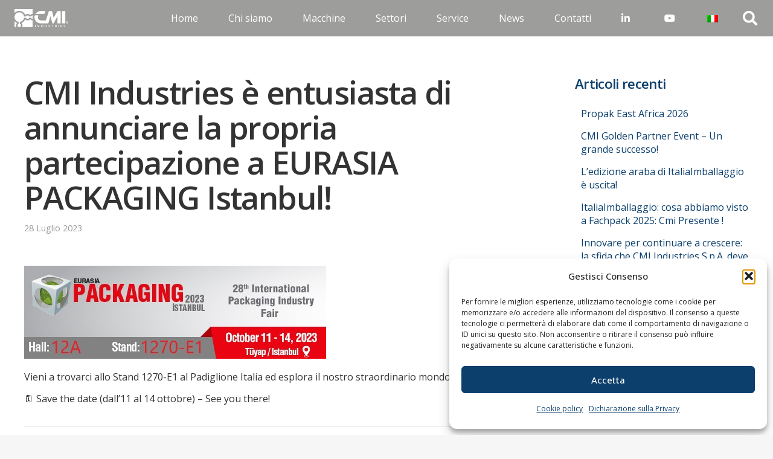

--- FILE ---
content_type: text/html; charset=utf-8
request_url: https://www.google.com/recaptcha/api2/anchor?ar=1&k=6LcWB3EpAAAAALuQ9TYRKpTUFOhuldtM9xt6306F&co=aHR0cHM6Ly93d3cuY21paW5kdXN0cmllcy5pdDo0NDM.&hl=en&v=PoyoqOPhxBO7pBk68S4YbpHZ&size=invisible&anchor-ms=20000&execute-ms=30000&cb=nmfd5l7lhi49
body_size: 48875
content:
<!DOCTYPE HTML><html dir="ltr" lang="en"><head><meta http-equiv="Content-Type" content="text/html; charset=UTF-8">
<meta http-equiv="X-UA-Compatible" content="IE=edge">
<title>reCAPTCHA</title>
<style type="text/css">
/* cyrillic-ext */
@font-face {
  font-family: 'Roboto';
  font-style: normal;
  font-weight: 400;
  font-stretch: 100%;
  src: url(//fonts.gstatic.com/s/roboto/v48/KFO7CnqEu92Fr1ME7kSn66aGLdTylUAMa3GUBHMdazTgWw.woff2) format('woff2');
  unicode-range: U+0460-052F, U+1C80-1C8A, U+20B4, U+2DE0-2DFF, U+A640-A69F, U+FE2E-FE2F;
}
/* cyrillic */
@font-face {
  font-family: 'Roboto';
  font-style: normal;
  font-weight: 400;
  font-stretch: 100%;
  src: url(//fonts.gstatic.com/s/roboto/v48/KFO7CnqEu92Fr1ME7kSn66aGLdTylUAMa3iUBHMdazTgWw.woff2) format('woff2');
  unicode-range: U+0301, U+0400-045F, U+0490-0491, U+04B0-04B1, U+2116;
}
/* greek-ext */
@font-face {
  font-family: 'Roboto';
  font-style: normal;
  font-weight: 400;
  font-stretch: 100%;
  src: url(//fonts.gstatic.com/s/roboto/v48/KFO7CnqEu92Fr1ME7kSn66aGLdTylUAMa3CUBHMdazTgWw.woff2) format('woff2');
  unicode-range: U+1F00-1FFF;
}
/* greek */
@font-face {
  font-family: 'Roboto';
  font-style: normal;
  font-weight: 400;
  font-stretch: 100%;
  src: url(//fonts.gstatic.com/s/roboto/v48/KFO7CnqEu92Fr1ME7kSn66aGLdTylUAMa3-UBHMdazTgWw.woff2) format('woff2');
  unicode-range: U+0370-0377, U+037A-037F, U+0384-038A, U+038C, U+038E-03A1, U+03A3-03FF;
}
/* math */
@font-face {
  font-family: 'Roboto';
  font-style: normal;
  font-weight: 400;
  font-stretch: 100%;
  src: url(//fonts.gstatic.com/s/roboto/v48/KFO7CnqEu92Fr1ME7kSn66aGLdTylUAMawCUBHMdazTgWw.woff2) format('woff2');
  unicode-range: U+0302-0303, U+0305, U+0307-0308, U+0310, U+0312, U+0315, U+031A, U+0326-0327, U+032C, U+032F-0330, U+0332-0333, U+0338, U+033A, U+0346, U+034D, U+0391-03A1, U+03A3-03A9, U+03B1-03C9, U+03D1, U+03D5-03D6, U+03F0-03F1, U+03F4-03F5, U+2016-2017, U+2034-2038, U+203C, U+2040, U+2043, U+2047, U+2050, U+2057, U+205F, U+2070-2071, U+2074-208E, U+2090-209C, U+20D0-20DC, U+20E1, U+20E5-20EF, U+2100-2112, U+2114-2115, U+2117-2121, U+2123-214F, U+2190, U+2192, U+2194-21AE, U+21B0-21E5, U+21F1-21F2, U+21F4-2211, U+2213-2214, U+2216-22FF, U+2308-230B, U+2310, U+2319, U+231C-2321, U+2336-237A, U+237C, U+2395, U+239B-23B7, U+23D0, U+23DC-23E1, U+2474-2475, U+25AF, U+25B3, U+25B7, U+25BD, U+25C1, U+25CA, U+25CC, U+25FB, U+266D-266F, U+27C0-27FF, U+2900-2AFF, U+2B0E-2B11, U+2B30-2B4C, U+2BFE, U+3030, U+FF5B, U+FF5D, U+1D400-1D7FF, U+1EE00-1EEFF;
}
/* symbols */
@font-face {
  font-family: 'Roboto';
  font-style: normal;
  font-weight: 400;
  font-stretch: 100%;
  src: url(//fonts.gstatic.com/s/roboto/v48/KFO7CnqEu92Fr1ME7kSn66aGLdTylUAMaxKUBHMdazTgWw.woff2) format('woff2');
  unicode-range: U+0001-000C, U+000E-001F, U+007F-009F, U+20DD-20E0, U+20E2-20E4, U+2150-218F, U+2190, U+2192, U+2194-2199, U+21AF, U+21E6-21F0, U+21F3, U+2218-2219, U+2299, U+22C4-22C6, U+2300-243F, U+2440-244A, U+2460-24FF, U+25A0-27BF, U+2800-28FF, U+2921-2922, U+2981, U+29BF, U+29EB, U+2B00-2BFF, U+4DC0-4DFF, U+FFF9-FFFB, U+10140-1018E, U+10190-1019C, U+101A0, U+101D0-101FD, U+102E0-102FB, U+10E60-10E7E, U+1D2C0-1D2D3, U+1D2E0-1D37F, U+1F000-1F0FF, U+1F100-1F1AD, U+1F1E6-1F1FF, U+1F30D-1F30F, U+1F315, U+1F31C, U+1F31E, U+1F320-1F32C, U+1F336, U+1F378, U+1F37D, U+1F382, U+1F393-1F39F, U+1F3A7-1F3A8, U+1F3AC-1F3AF, U+1F3C2, U+1F3C4-1F3C6, U+1F3CA-1F3CE, U+1F3D4-1F3E0, U+1F3ED, U+1F3F1-1F3F3, U+1F3F5-1F3F7, U+1F408, U+1F415, U+1F41F, U+1F426, U+1F43F, U+1F441-1F442, U+1F444, U+1F446-1F449, U+1F44C-1F44E, U+1F453, U+1F46A, U+1F47D, U+1F4A3, U+1F4B0, U+1F4B3, U+1F4B9, U+1F4BB, U+1F4BF, U+1F4C8-1F4CB, U+1F4D6, U+1F4DA, U+1F4DF, U+1F4E3-1F4E6, U+1F4EA-1F4ED, U+1F4F7, U+1F4F9-1F4FB, U+1F4FD-1F4FE, U+1F503, U+1F507-1F50B, U+1F50D, U+1F512-1F513, U+1F53E-1F54A, U+1F54F-1F5FA, U+1F610, U+1F650-1F67F, U+1F687, U+1F68D, U+1F691, U+1F694, U+1F698, U+1F6AD, U+1F6B2, U+1F6B9-1F6BA, U+1F6BC, U+1F6C6-1F6CF, U+1F6D3-1F6D7, U+1F6E0-1F6EA, U+1F6F0-1F6F3, U+1F6F7-1F6FC, U+1F700-1F7FF, U+1F800-1F80B, U+1F810-1F847, U+1F850-1F859, U+1F860-1F887, U+1F890-1F8AD, U+1F8B0-1F8BB, U+1F8C0-1F8C1, U+1F900-1F90B, U+1F93B, U+1F946, U+1F984, U+1F996, U+1F9E9, U+1FA00-1FA6F, U+1FA70-1FA7C, U+1FA80-1FA89, U+1FA8F-1FAC6, U+1FACE-1FADC, U+1FADF-1FAE9, U+1FAF0-1FAF8, U+1FB00-1FBFF;
}
/* vietnamese */
@font-face {
  font-family: 'Roboto';
  font-style: normal;
  font-weight: 400;
  font-stretch: 100%;
  src: url(//fonts.gstatic.com/s/roboto/v48/KFO7CnqEu92Fr1ME7kSn66aGLdTylUAMa3OUBHMdazTgWw.woff2) format('woff2');
  unicode-range: U+0102-0103, U+0110-0111, U+0128-0129, U+0168-0169, U+01A0-01A1, U+01AF-01B0, U+0300-0301, U+0303-0304, U+0308-0309, U+0323, U+0329, U+1EA0-1EF9, U+20AB;
}
/* latin-ext */
@font-face {
  font-family: 'Roboto';
  font-style: normal;
  font-weight: 400;
  font-stretch: 100%;
  src: url(//fonts.gstatic.com/s/roboto/v48/KFO7CnqEu92Fr1ME7kSn66aGLdTylUAMa3KUBHMdazTgWw.woff2) format('woff2');
  unicode-range: U+0100-02BA, U+02BD-02C5, U+02C7-02CC, U+02CE-02D7, U+02DD-02FF, U+0304, U+0308, U+0329, U+1D00-1DBF, U+1E00-1E9F, U+1EF2-1EFF, U+2020, U+20A0-20AB, U+20AD-20C0, U+2113, U+2C60-2C7F, U+A720-A7FF;
}
/* latin */
@font-face {
  font-family: 'Roboto';
  font-style: normal;
  font-weight: 400;
  font-stretch: 100%;
  src: url(//fonts.gstatic.com/s/roboto/v48/KFO7CnqEu92Fr1ME7kSn66aGLdTylUAMa3yUBHMdazQ.woff2) format('woff2');
  unicode-range: U+0000-00FF, U+0131, U+0152-0153, U+02BB-02BC, U+02C6, U+02DA, U+02DC, U+0304, U+0308, U+0329, U+2000-206F, U+20AC, U+2122, U+2191, U+2193, U+2212, U+2215, U+FEFF, U+FFFD;
}
/* cyrillic-ext */
@font-face {
  font-family: 'Roboto';
  font-style: normal;
  font-weight: 500;
  font-stretch: 100%;
  src: url(//fonts.gstatic.com/s/roboto/v48/KFO7CnqEu92Fr1ME7kSn66aGLdTylUAMa3GUBHMdazTgWw.woff2) format('woff2');
  unicode-range: U+0460-052F, U+1C80-1C8A, U+20B4, U+2DE0-2DFF, U+A640-A69F, U+FE2E-FE2F;
}
/* cyrillic */
@font-face {
  font-family: 'Roboto';
  font-style: normal;
  font-weight: 500;
  font-stretch: 100%;
  src: url(//fonts.gstatic.com/s/roboto/v48/KFO7CnqEu92Fr1ME7kSn66aGLdTylUAMa3iUBHMdazTgWw.woff2) format('woff2');
  unicode-range: U+0301, U+0400-045F, U+0490-0491, U+04B0-04B1, U+2116;
}
/* greek-ext */
@font-face {
  font-family: 'Roboto';
  font-style: normal;
  font-weight: 500;
  font-stretch: 100%;
  src: url(//fonts.gstatic.com/s/roboto/v48/KFO7CnqEu92Fr1ME7kSn66aGLdTylUAMa3CUBHMdazTgWw.woff2) format('woff2');
  unicode-range: U+1F00-1FFF;
}
/* greek */
@font-face {
  font-family: 'Roboto';
  font-style: normal;
  font-weight: 500;
  font-stretch: 100%;
  src: url(//fonts.gstatic.com/s/roboto/v48/KFO7CnqEu92Fr1ME7kSn66aGLdTylUAMa3-UBHMdazTgWw.woff2) format('woff2');
  unicode-range: U+0370-0377, U+037A-037F, U+0384-038A, U+038C, U+038E-03A1, U+03A3-03FF;
}
/* math */
@font-face {
  font-family: 'Roboto';
  font-style: normal;
  font-weight: 500;
  font-stretch: 100%;
  src: url(//fonts.gstatic.com/s/roboto/v48/KFO7CnqEu92Fr1ME7kSn66aGLdTylUAMawCUBHMdazTgWw.woff2) format('woff2');
  unicode-range: U+0302-0303, U+0305, U+0307-0308, U+0310, U+0312, U+0315, U+031A, U+0326-0327, U+032C, U+032F-0330, U+0332-0333, U+0338, U+033A, U+0346, U+034D, U+0391-03A1, U+03A3-03A9, U+03B1-03C9, U+03D1, U+03D5-03D6, U+03F0-03F1, U+03F4-03F5, U+2016-2017, U+2034-2038, U+203C, U+2040, U+2043, U+2047, U+2050, U+2057, U+205F, U+2070-2071, U+2074-208E, U+2090-209C, U+20D0-20DC, U+20E1, U+20E5-20EF, U+2100-2112, U+2114-2115, U+2117-2121, U+2123-214F, U+2190, U+2192, U+2194-21AE, U+21B0-21E5, U+21F1-21F2, U+21F4-2211, U+2213-2214, U+2216-22FF, U+2308-230B, U+2310, U+2319, U+231C-2321, U+2336-237A, U+237C, U+2395, U+239B-23B7, U+23D0, U+23DC-23E1, U+2474-2475, U+25AF, U+25B3, U+25B7, U+25BD, U+25C1, U+25CA, U+25CC, U+25FB, U+266D-266F, U+27C0-27FF, U+2900-2AFF, U+2B0E-2B11, U+2B30-2B4C, U+2BFE, U+3030, U+FF5B, U+FF5D, U+1D400-1D7FF, U+1EE00-1EEFF;
}
/* symbols */
@font-face {
  font-family: 'Roboto';
  font-style: normal;
  font-weight: 500;
  font-stretch: 100%;
  src: url(//fonts.gstatic.com/s/roboto/v48/KFO7CnqEu92Fr1ME7kSn66aGLdTylUAMaxKUBHMdazTgWw.woff2) format('woff2');
  unicode-range: U+0001-000C, U+000E-001F, U+007F-009F, U+20DD-20E0, U+20E2-20E4, U+2150-218F, U+2190, U+2192, U+2194-2199, U+21AF, U+21E6-21F0, U+21F3, U+2218-2219, U+2299, U+22C4-22C6, U+2300-243F, U+2440-244A, U+2460-24FF, U+25A0-27BF, U+2800-28FF, U+2921-2922, U+2981, U+29BF, U+29EB, U+2B00-2BFF, U+4DC0-4DFF, U+FFF9-FFFB, U+10140-1018E, U+10190-1019C, U+101A0, U+101D0-101FD, U+102E0-102FB, U+10E60-10E7E, U+1D2C0-1D2D3, U+1D2E0-1D37F, U+1F000-1F0FF, U+1F100-1F1AD, U+1F1E6-1F1FF, U+1F30D-1F30F, U+1F315, U+1F31C, U+1F31E, U+1F320-1F32C, U+1F336, U+1F378, U+1F37D, U+1F382, U+1F393-1F39F, U+1F3A7-1F3A8, U+1F3AC-1F3AF, U+1F3C2, U+1F3C4-1F3C6, U+1F3CA-1F3CE, U+1F3D4-1F3E0, U+1F3ED, U+1F3F1-1F3F3, U+1F3F5-1F3F7, U+1F408, U+1F415, U+1F41F, U+1F426, U+1F43F, U+1F441-1F442, U+1F444, U+1F446-1F449, U+1F44C-1F44E, U+1F453, U+1F46A, U+1F47D, U+1F4A3, U+1F4B0, U+1F4B3, U+1F4B9, U+1F4BB, U+1F4BF, U+1F4C8-1F4CB, U+1F4D6, U+1F4DA, U+1F4DF, U+1F4E3-1F4E6, U+1F4EA-1F4ED, U+1F4F7, U+1F4F9-1F4FB, U+1F4FD-1F4FE, U+1F503, U+1F507-1F50B, U+1F50D, U+1F512-1F513, U+1F53E-1F54A, U+1F54F-1F5FA, U+1F610, U+1F650-1F67F, U+1F687, U+1F68D, U+1F691, U+1F694, U+1F698, U+1F6AD, U+1F6B2, U+1F6B9-1F6BA, U+1F6BC, U+1F6C6-1F6CF, U+1F6D3-1F6D7, U+1F6E0-1F6EA, U+1F6F0-1F6F3, U+1F6F7-1F6FC, U+1F700-1F7FF, U+1F800-1F80B, U+1F810-1F847, U+1F850-1F859, U+1F860-1F887, U+1F890-1F8AD, U+1F8B0-1F8BB, U+1F8C0-1F8C1, U+1F900-1F90B, U+1F93B, U+1F946, U+1F984, U+1F996, U+1F9E9, U+1FA00-1FA6F, U+1FA70-1FA7C, U+1FA80-1FA89, U+1FA8F-1FAC6, U+1FACE-1FADC, U+1FADF-1FAE9, U+1FAF0-1FAF8, U+1FB00-1FBFF;
}
/* vietnamese */
@font-face {
  font-family: 'Roboto';
  font-style: normal;
  font-weight: 500;
  font-stretch: 100%;
  src: url(//fonts.gstatic.com/s/roboto/v48/KFO7CnqEu92Fr1ME7kSn66aGLdTylUAMa3OUBHMdazTgWw.woff2) format('woff2');
  unicode-range: U+0102-0103, U+0110-0111, U+0128-0129, U+0168-0169, U+01A0-01A1, U+01AF-01B0, U+0300-0301, U+0303-0304, U+0308-0309, U+0323, U+0329, U+1EA0-1EF9, U+20AB;
}
/* latin-ext */
@font-face {
  font-family: 'Roboto';
  font-style: normal;
  font-weight: 500;
  font-stretch: 100%;
  src: url(//fonts.gstatic.com/s/roboto/v48/KFO7CnqEu92Fr1ME7kSn66aGLdTylUAMa3KUBHMdazTgWw.woff2) format('woff2');
  unicode-range: U+0100-02BA, U+02BD-02C5, U+02C7-02CC, U+02CE-02D7, U+02DD-02FF, U+0304, U+0308, U+0329, U+1D00-1DBF, U+1E00-1E9F, U+1EF2-1EFF, U+2020, U+20A0-20AB, U+20AD-20C0, U+2113, U+2C60-2C7F, U+A720-A7FF;
}
/* latin */
@font-face {
  font-family: 'Roboto';
  font-style: normal;
  font-weight: 500;
  font-stretch: 100%;
  src: url(//fonts.gstatic.com/s/roboto/v48/KFO7CnqEu92Fr1ME7kSn66aGLdTylUAMa3yUBHMdazQ.woff2) format('woff2');
  unicode-range: U+0000-00FF, U+0131, U+0152-0153, U+02BB-02BC, U+02C6, U+02DA, U+02DC, U+0304, U+0308, U+0329, U+2000-206F, U+20AC, U+2122, U+2191, U+2193, U+2212, U+2215, U+FEFF, U+FFFD;
}
/* cyrillic-ext */
@font-face {
  font-family: 'Roboto';
  font-style: normal;
  font-weight: 900;
  font-stretch: 100%;
  src: url(//fonts.gstatic.com/s/roboto/v48/KFO7CnqEu92Fr1ME7kSn66aGLdTylUAMa3GUBHMdazTgWw.woff2) format('woff2');
  unicode-range: U+0460-052F, U+1C80-1C8A, U+20B4, U+2DE0-2DFF, U+A640-A69F, U+FE2E-FE2F;
}
/* cyrillic */
@font-face {
  font-family: 'Roboto';
  font-style: normal;
  font-weight: 900;
  font-stretch: 100%;
  src: url(//fonts.gstatic.com/s/roboto/v48/KFO7CnqEu92Fr1ME7kSn66aGLdTylUAMa3iUBHMdazTgWw.woff2) format('woff2');
  unicode-range: U+0301, U+0400-045F, U+0490-0491, U+04B0-04B1, U+2116;
}
/* greek-ext */
@font-face {
  font-family: 'Roboto';
  font-style: normal;
  font-weight: 900;
  font-stretch: 100%;
  src: url(//fonts.gstatic.com/s/roboto/v48/KFO7CnqEu92Fr1ME7kSn66aGLdTylUAMa3CUBHMdazTgWw.woff2) format('woff2');
  unicode-range: U+1F00-1FFF;
}
/* greek */
@font-face {
  font-family: 'Roboto';
  font-style: normal;
  font-weight: 900;
  font-stretch: 100%;
  src: url(//fonts.gstatic.com/s/roboto/v48/KFO7CnqEu92Fr1ME7kSn66aGLdTylUAMa3-UBHMdazTgWw.woff2) format('woff2');
  unicode-range: U+0370-0377, U+037A-037F, U+0384-038A, U+038C, U+038E-03A1, U+03A3-03FF;
}
/* math */
@font-face {
  font-family: 'Roboto';
  font-style: normal;
  font-weight: 900;
  font-stretch: 100%;
  src: url(//fonts.gstatic.com/s/roboto/v48/KFO7CnqEu92Fr1ME7kSn66aGLdTylUAMawCUBHMdazTgWw.woff2) format('woff2');
  unicode-range: U+0302-0303, U+0305, U+0307-0308, U+0310, U+0312, U+0315, U+031A, U+0326-0327, U+032C, U+032F-0330, U+0332-0333, U+0338, U+033A, U+0346, U+034D, U+0391-03A1, U+03A3-03A9, U+03B1-03C9, U+03D1, U+03D5-03D6, U+03F0-03F1, U+03F4-03F5, U+2016-2017, U+2034-2038, U+203C, U+2040, U+2043, U+2047, U+2050, U+2057, U+205F, U+2070-2071, U+2074-208E, U+2090-209C, U+20D0-20DC, U+20E1, U+20E5-20EF, U+2100-2112, U+2114-2115, U+2117-2121, U+2123-214F, U+2190, U+2192, U+2194-21AE, U+21B0-21E5, U+21F1-21F2, U+21F4-2211, U+2213-2214, U+2216-22FF, U+2308-230B, U+2310, U+2319, U+231C-2321, U+2336-237A, U+237C, U+2395, U+239B-23B7, U+23D0, U+23DC-23E1, U+2474-2475, U+25AF, U+25B3, U+25B7, U+25BD, U+25C1, U+25CA, U+25CC, U+25FB, U+266D-266F, U+27C0-27FF, U+2900-2AFF, U+2B0E-2B11, U+2B30-2B4C, U+2BFE, U+3030, U+FF5B, U+FF5D, U+1D400-1D7FF, U+1EE00-1EEFF;
}
/* symbols */
@font-face {
  font-family: 'Roboto';
  font-style: normal;
  font-weight: 900;
  font-stretch: 100%;
  src: url(//fonts.gstatic.com/s/roboto/v48/KFO7CnqEu92Fr1ME7kSn66aGLdTylUAMaxKUBHMdazTgWw.woff2) format('woff2');
  unicode-range: U+0001-000C, U+000E-001F, U+007F-009F, U+20DD-20E0, U+20E2-20E4, U+2150-218F, U+2190, U+2192, U+2194-2199, U+21AF, U+21E6-21F0, U+21F3, U+2218-2219, U+2299, U+22C4-22C6, U+2300-243F, U+2440-244A, U+2460-24FF, U+25A0-27BF, U+2800-28FF, U+2921-2922, U+2981, U+29BF, U+29EB, U+2B00-2BFF, U+4DC0-4DFF, U+FFF9-FFFB, U+10140-1018E, U+10190-1019C, U+101A0, U+101D0-101FD, U+102E0-102FB, U+10E60-10E7E, U+1D2C0-1D2D3, U+1D2E0-1D37F, U+1F000-1F0FF, U+1F100-1F1AD, U+1F1E6-1F1FF, U+1F30D-1F30F, U+1F315, U+1F31C, U+1F31E, U+1F320-1F32C, U+1F336, U+1F378, U+1F37D, U+1F382, U+1F393-1F39F, U+1F3A7-1F3A8, U+1F3AC-1F3AF, U+1F3C2, U+1F3C4-1F3C6, U+1F3CA-1F3CE, U+1F3D4-1F3E0, U+1F3ED, U+1F3F1-1F3F3, U+1F3F5-1F3F7, U+1F408, U+1F415, U+1F41F, U+1F426, U+1F43F, U+1F441-1F442, U+1F444, U+1F446-1F449, U+1F44C-1F44E, U+1F453, U+1F46A, U+1F47D, U+1F4A3, U+1F4B0, U+1F4B3, U+1F4B9, U+1F4BB, U+1F4BF, U+1F4C8-1F4CB, U+1F4D6, U+1F4DA, U+1F4DF, U+1F4E3-1F4E6, U+1F4EA-1F4ED, U+1F4F7, U+1F4F9-1F4FB, U+1F4FD-1F4FE, U+1F503, U+1F507-1F50B, U+1F50D, U+1F512-1F513, U+1F53E-1F54A, U+1F54F-1F5FA, U+1F610, U+1F650-1F67F, U+1F687, U+1F68D, U+1F691, U+1F694, U+1F698, U+1F6AD, U+1F6B2, U+1F6B9-1F6BA, U+1F6BC, U+1F6C6-1F6CF, U+1F6D3-1F6D7, U+1F6E0-1F6EA, U+1F6F0-1F6F3, U+1F6F7-1F6FC, U+1F700-1F7FF, U+1F800-1F80B, U+1F810-1F847, U+1F850-1F859, U+1F860-1F887, U+1F890-1F8AD, U+1F8B0-1F8BB, U+1F8C0-1F8C1, U+1F900-1F90B, U+1F93B, U+1F946, U+1F984, U+1F996, U+1F9E9, U+1FA00-1FA6F, U+1FA70-1FA7C, U+1FA80-1FA89, U+1FA8F-1FAC6, U+1FACE-1FADC, U+1FADF-1FAE9, U+1FAF0-1FAF8, U+1FB00-1FBFF;
}
/* vietnamese */
@font-face {
  font-family: 'Roboto';
  font-style: normal;
  font-weight: 900;
  font-stretch: 100%;
  src: url(//fonts.gstatic.com/s/roboto/v48/KFO7CnqEu92Fr1ME7kSn66aGLdTylUAMa3OUBHMdazTgWw.woff2) format('woff2');
  unicode-range: U+0102-0103, U+0110-0111, U+0128-0129, U+0168-0169, U+01A0-01A1, U+01AF-01B0, U+0300-0301, U+0303-0304, U+0308-0309, U+0323, U+0329, U+1EA0-1EF9, U+20AB;
}
/* latin-ext */
@font-face {
  font-family: 'Roboto';
  font-style: normal;
  font-weight: 900;
  font-stretch: 100%;
  src: url(//fonts.gstatic.com/s/roboto/v48/KFO7CnqEu92Fr1ME7kSn66aGLdTylUAMa3KUBHMdazTgWw.woff2) format('woff2');
  unicode-range: U+0100-02BA, U+02BD-02C5, U+02C7-02CC, U+02CE-02D7, U+02DD-02FF, U+0304, U+0308, U+0329, U+1D00-1DBF, U+1E00-1E9F, U+1EF2-1EFF, U+2020, U+20A0-20AB, U+20AD-20C0, U+2113, U+2C60-2C7F, U+A720-A7FF;
}
/* latin */
@font-face {
  font-family: 'Roboto';
  font-style: normal;
  font-weight: 900;
  font-stretch: 100%;
  src: url(//fonts.gstatic.com/s/roboto/v48/KFO7CnqEu92Fr1ME7kSn66aGLdTylUAMa3yUBHMdazQ.woff2) format('woff2');
  unicode-range: U+0000-00FF, U+0131, U+0152-0153, U+02BB-02BC, U+02C6, U+02DA, U+02DC, U+0304, U+0308, U+0329, U+2000-206F, U+20AC, U+2122, U+2191, U+2193, U+2212, U+2215, U+FEFF, U+FFFD;
}

</style>
<link rel="stylesheet" type="text/css" href="https://www.gstatic.com/recaptcha/releases/PoyoqOPhxBO7pBk68S4YbpHZ/styles__ltr.css">
<script nonce="QWCpuq90HCSRb_-xilxhMQ" type="text/javascript">window['__recaptcha_api'] = 'https://www.google.com/recaptcha/api2/';</script>
<script type="text/javascript" src="https://www.gstatic.com/recaptcha/releases/PoyoqOPhxBO7pBk68S4YbpHZ/recaptcha__en.js" nonce="QWCpuq90HCSRb_-xilxhMQ">
      
    </script></head>
<body><div id="rc-anchor-alert" class="rc-anchor-alert"></div>
<input type="hidden" id="recaptcha-token" value="[base64]">
<script type="text/javascript" nonce="QWCpuq90HCSRb_-xilxhMQ">
      recaptcha.anchor.Main.init("[\x22ainput\x22,[\x22bgdata\x22,\x22\x22,\[base64]/[base64]/MjU1Ong/[base64]/[base64]/[base64]/[base64]/[base64]/[base64]/[base64]/[base64]/[base64]/[base64]/[base64]/[base64]/[base64]/[base64]/[base64]\\u003d\x22,\[base64]\x22,\x22al8gwp/CpMOmC8KudcKZW2sMw5bCjyUkDBY/wo7CiQzDqMKJw47DhX7CsMO2OTbCk8KiDMKzwpLCjEhtTsKZM8ORXcK/CsOrw4bCtE/CtsKCVmUAwrJ9G8OAKGMDCsKTPcOlw6TDl8K4w5HCkMOtM8KAUyplw7jCgsKxw7Z8wpTDsVbCksOrwpHCg0nCmRjDqkwkw4/Ci1V6w5bClQzDlVllwrfDtEnDksOIW2PCg8OnwqdKT8KpNFMfAsKQw45Jw43DicKCw5bCkR8+ccOkw5jDocKHwrx1woMFRMK7SFvDv2LDt8KZwo/CisK2wrJFwrTDnkvCoCnCgsKww4BrdH9Ye2bCom7CiCfClcK5wozDr8OfHsOuY8OtwokHJcK/wpBLw7pRwoBOwrReO8Ozw7zCpiHClMK8f3cXG8KhwpbDtA5TwoNgQMKNAsOnWBjCgXRqBFPCugxLw5YUc8KaE8KDw5rDnW3ClQnDqsK7ecOWwr7CpW/Cp3jCsEPCmjRaKsKXwqHCnCUmwr9fw6zCvWNADUwkBA07wqjDozbDo8OzSh7CtMO6WBdDwpY9wqN6wrtgwr3DlWgJw7LDug/Cn8OvHG/CsC4uwqbClDgCA0TCrDM+cMOEVUjCgHEmw4TDqsKkwqENdVbCs3cLM8KvFcOvwoTDqzDCuFDDrMO2RMKcw7XCscO7w7VCGx/DuMKdVMKhw6R6KsOdw5s0wqTCm8KOBcKBw4UHw5MBf8OWV07Cs8O+wrBdw4zCqsKMw43Dh8O7NhvDnsKHHT/CpV7ClWLClMKtw4QGesOhbVxfJS1cJ0E+w6fCoSEkw6zDqmrDicOWwp8Sw67Cn24fHBfDuE8BB1PDiAE1w4oPCBnCpcOdwr/CtSxYw6dlw6DDl8KnwqnCt3HCk8OywroPwofCn8O9aMK9EA0Aw6UxBcKzW8KvXi5MWsKkwp/CjC3Dmlpfw6BRI8Khw63Dn8OSw5JDWMOnw6vCg0LCnkwEQ2Q8w4tnAkTCvsK9w7FFCChIT2Edwptuw7YAAcKiHC9VwoICw7tiZTrDvMOxwq5vw4TDjmNkXsOrWEd/SsOsw7/[base64]/ChCEUHsO+McOvwqjCjlYQwpPDl03DkGbCuW3DkVTCoTjDvsKTwokFVsK/YnfDuzbCocOvbsOpTHLDthzDuVDDmRXCrcOeDyJtwpx1w5vDn8KMw4LDkEnDvMOTw7rCi8OTVw3CuQDDicOXLsKCYcOCYMKgVcKMw6/DnMKHw7dVfm/CvwnCisOvbsORwoPCkMOcJ2oVRcK9w6hjSy8vwq5ANDbCqMOrA8KhwoVFV8O/w4klw7vDucK4w4TCkMOwwpDCu8KuehzCmx0KwoDDtzHCi1bCucK6IsOgw75gBMK4wp9yLcO3w7xFSkgQw7piwoXCtMKIw7XDnsOKRjcBdcOBwpvCs1LCjsOucsKPwobDm8OPw63CgR3DkMObwrlEDsO8AHsjH8O/H1/Dn1xoZcOLA8KVwoZ7E8ORwq/[base64]/CsMOnw7sewr1tw5U7w7ARw7h3wpnDs8OgfcKtbMOtLD4mwpfDp8Ksw7jCpMOHwq18w43CvcOATD4IacKeesKZDVdewq7DnMO5d8OwUglLw7LCtUbDoFh+dsOzUz98w4PCs8KJw5HCnEwxw4Naw7vDnGPDminCicOKw53CoAdgEcKnwrrChlPCrhQEwrxjwrPDksK/LSFAwp0iwrzDk8Kbw5dsLjPDvcOtOsK6GMKpVTk4Fi1NRMONw7hEEQ3Cj8OzSMKFQMOvwprCvcOUwqh4DMKRDcOGZ2xJV8K4XMKHAMO8w6kRMsOewqrDoMObZXXDikbCssK3FMKXwq5Hw6/[base64]/CssKmwoPDmnrDsXxiwqdFGl8sSGQDwr02wqLCn0F4McKXw5peccKUw5LCpMOewpLDiChPwowrw6sjw5FiZivDsRM8GcK9wrrDiAXDswtDJW3Cm8OVP8Osw6fDv1rCgHlow4I7wpzCuBzDnjjCsMOcO8OVwpIeAErCv8O9P8K/QMKwfcOnVMOZMcKzw4/CunFOw6FrbkV0woZ5wow8H38cKMKmAcOIw4jDtMKcInDCsh50UhXDoC3CmE/CjsKKRsKXf3rDsStrVMKxwqrDrMKkw7obdFVPwoQ0QQjCvzB3wq1Rw5tuwobCmV/[base64]/DjcKmCjJjYBAcXcKbw6xlwrBpAxfDuTJvw5TCgy9OwrPCoRrDrsOSfyNAwoVKV3Y/[base64]/EsOSw5nCiGZaQAPCusKEHsKew4kkw4V+w5fCnMKjDSEEUH9WZsOVQ8OULcK1a8K4D25SSCJCwr8pBcKDW8KxZcOYwpXDucK3wqIiwo/[base64]/wqZRRCbCqATCpWlNwpHDsgbDjcO4wo1TISwtGRtoLF0vOsO0wogsd1bClMOuwo7DlsOewrDDt2vDusKkw6DDrcOcwq49YXbDnGoGw5bDl8ORDcOlwqXDlTDCmldBw50WwrhhbMO4wqnCksO+S2l8JT/CnwZ5wp/Dh8KMw7dRQn/Dvm4hwoZKRMKlwrTClXQSw4crWcOqwrQtwppucSNKwoQ1IQUNIwzCk8O3w7gcw43CnHg/AsOgTcKEwqVXKk7CmyQsw5otF8OLwqtWXm/DsMOYwpMOYHATwp/CmFE7J0cBwrJGC8K7c8OwMmFWfMOnehHDrHLCiQEGJAhVbcOEw53CkWljwrsuDBF3woE9PxzCuwfCgMKTbFNJNcOVOcO6w55hwqDCicOzSkhHwp/CoEp/[base64]/[base64]/Cm8OUMGFYW3VKw4vDisOlScOKw5Igw6kNBFllesKKaMO1w6/[base64]/Dr8KgfMKew7VEw6wBNcO/diPCoWvCl0wUw7LDu8KdTzzCh0hKKHDCmcOJasKRwrhEwrDDuMOYDBF4f8OpOXdsZMKmd0PDuGZDw4XCr3VGw4bClzPCmzABwqYrw7HDosO0wqfCkhB5e8Old8KuQxV1XB/[base64]/DtFPCgEwbw6lySsO1wrFnwp0JbxjCl8OzKsKDwrzDglfDjQNFw7DDrzDDj1/Cv8Odw47CgzM4UVjDm8Ohwrt2wrpWLMKmbFLDuMKow7fDpT8TXVLDocONwq0sNEzDssOGw7xhwqvDvMOcW1JDacKFw4BJwqzDhcOQJsKqw5vDocKOw45kBl1jwp3CiDPCuMKzwoTCmsKOEMO+wqrCnDFZwprChyYYwr/[base64]/[base64]/Crg1vwqFJw4LChMKLD3V4wpg4wq/CtmfDm0jDphDCu8OVYyHDsHcwBhh1w4R/[base64]/DlsOEV8O0wpgzHMKgw6p1RsOsw5dkBcKJNcONYAZNw5HCvjjDo8KTJsO2wojCscKkwoBAw6vCjkXCsMOEw6HCnmnDmMKpwpxpw5/[base64]/wpVREcOvw4LCm8K4el/ChMKTwqJ1AMKkwqHCtsKnGsKDwrlkcG/Dkkk/w5/CiDTDicKhI8OHNhhPw6/CmTsYwq16FsO0MUnCtMKGw7wkwqjCjMKaV8Oew5wUL8OCPMOww6ZOw5tdw6nCqcK/wo04wq7Ch8KCwrTDn8KuHMOvw41JRwxuZsKoFVzCimDDpCrDr8KgJkg/w78gw4UBw7/DknV4w6rCvcO6woQYGcO/wpfDhhpvwrxITWXCoF0AwphqShkQeyjDuwdvPUdtw69Ew7QZw6fCrsKgw6/Co0nCnS4xw5TDsG9EC0HCu8OOR0UDw5FgHz/CoMOTw5XDpGHDi8Odwp98w4TCt8OtHsOUwroPw6/[base64]/DtgcXw63Ch2DDsnsqw55zVSx3diINw5NGeyxTw6/DhgVZPsOecsKyCwNJHx/DrcKEwqlMwoTDuXMewqHCrjd1FsK2T8K9aknCj2zDoMK/MsKKwqzDhcO+PMK6WsKHNBUAw5FZwpDCsglNXcOVwqg/[base64]/Ch8Kjwr8Sw483wq3DlxwGw61HfDwyw5zClBoCCVwuw6bDs1gNZWPDscOeZwLCgMOWwoEQw4ltRMOmRBFsTMOuH3VTw68pwroJw6zDqcOEwoALGQtbw75mZcKVwq/[base64]/[base64]/[base64]/EirDt8OIE2FNCMKawpbCpzRZw7lTJncQfG7Clz/CvcKtwpHCtMOhBifDnMKZw4/DhcK0KwFvB3zCn8OhR2LCqhwxwrlSw6JCDHDDuMODw6N9GmpFAcKpw4QYDcKzw4ApCmt1IBrDm18aSMOqwrM+wpPCr3/ChsOWwp9kVMKfYn8oFF49wq3DpcOQRcKpw6vDqRFuYUDCqVIGwp9Ow7DDlWBOYBFswo/DtyYcaiAkD8OhLsKnw5c9wpHDiwbDvWB2w7DDgGpzw4rChBkBM8OOw6Jlw47DhcKQw6rCh8KkDsOew67DuUIHw5p2w5BbA8KGFsKFwp45bcKTwoojw4gcR8OQw5AtGjTDm8OtwrI/wpgWHMK8ZcOwwozCjMOEbRVgIg/Cj1/CvhbDmcKjQcOswrPCqsOBNictPinCvioJLThSPsK8w4spw7AbdHcSHsONwockd8O+wpN7bsOJw54DwqjCgwnChihoEMKawqDCtcKxw57DhMKywr3Dn8K0w5/DnMOGw6pOwpV2SsOFMcKnw6hcwr/CuTlcdBAtOMKnUBpnPsK9GRPCtgt/awgkw5jCs8K9w5vCksK4NcOzWsKeJiJGw48lwrvCqWRhesKccgLDgGjCmMK8ClPCpcKPDcOWfwYbOcOhOMOKFXjDmnNgwr0qw5MPWsK/w5LCucKlw5/[base64]/e0zCkg4OwrXDn8OKHzDCrMOxasK2EcOawrvCngh1wpjDglUsQhzDmMOtdmJIZBFfw5Z+w51xKMKbd8K8KzYHBAHDl8KJegwiwo4Kw5hsOcOna3c6wr/DliRow4XCtW9bwrLDtcK8ahIAD2kFBQQbwofDisOMwpNuwonDvUPDqcKZPMKqCFLDnsKAecKzwrXCpB/Dq8O2d8KrakPChCPDjMOcDC/ChgfCp8KSc8KdM0kzTklWOFvCpcKhw7Z3woBSMAFlw5LCncK6w7PDqMKWw7PCsCktC8OkEyXDsiNpw4DCkcOBY8OfwpfCtw/DgsOLwrAlFMO/wpTCtsO8YCcOS8Knw6HCpFw3Yl9aw7/DjMKTwpEcVBvCisKbw6LDi8KNwq3CtREHw4Rmw7LCgRHDvMO6QkhIJXcYw6VHXMKcw5VoeH3DrcKSw5vDg1MrOsKIDcKpw4AOw6BEPMKKLGjDhgs3V8OSw7pxwpA7aCVlwrs0YFXDqBzDhcKHw5drKMK6flfDh8K0wpHCsgXCrcOQw4PCp8OuXMOOIE3CssO/w7nCnUUATX/[base64]/w5NiLsOWemxOwp/CtsKjPAYUU8Oge8KzwqrCiHvDlAUsNyNEwpzCgxTDtG/[base64]/DrUlxwoMjWMOAXcOUwrXDjxA/YU3Ci8KyHRBdw61QwqQfw7Y6YHYgwqgsb1bCvjLCnEJbwoDCnMKPwodBwqXDrcO8QU01TsKUV8OOwrhKZcOzw4VEIXwgw7DCrz0lWsO2VcKjJsOlwqogWMKCw7vCiSQGGzICdsOZAMKxw5EsNEXDnEEkD8OBwpzDkhnDswlnwpnDv1/CkMOdw4bDpxEbclN5McO0wo49E8KqwqzDlcKCwrPDjB5mw7BCaUBeBsOPwoXCk2luTsKQwrzDl0VcHz3CiTQ4GcKkJcKlFD3DmMOdMMKNwo4zw4fDsWzDuCRgEj1ZJUXDo8OcOW/Dg8OlXsKVLzgZMcKxwrF0SMKlwrBmw4DCnhnCp8KjQkvCpTbCqXDDhMKuw79Vb8Kawq/DrsKEBMOdw47DsMOVwqVFwpbDvsOpOjE6w6HDvkYyPCLCv8ODCsOZKDYLRsKSOsK8U3s/w4QPQyPCkgrDlkjChsKDO8KODcKOw4R1d0Bxw51yOcOVWVANaDbCg8OIw6wMGn9LwoVgwqPDkB/DucOhw77DlGIibzkgVzU3w41owpVxw5gFA8O/C8OGeMKXeA0OCQ3DrHgKZsK3SwJxwqPCkSdQwrDDsnTCvUbDicKywoLDocONfsOkEMKTFlXCsS7CmcK7wrPDnsKgHlrCuMOcH8Oiw5nDihTDgMKAZsOlPXF1YiQ6V8KAwqrCr1jCpMOcLMOhw4HCgwLDoMOUwp0Zw4Mpw6YfOcKMJgHDn8Kuw73Ch8Ogw7cDw7ELIB/[base64]/wrIaw4TCi8Klwp0kwpDCqsOHwrBhwo4Hw7BvEVrCrjZ7PhNhw6gjfFd/BMOxwpvDtxVRTF8lworDpMKFNh0KI0EbwprChsKawrnCpcOpw7M7w4bDs8Kaw4loSMObwoPDgsKow7XChmpdwpvCg8KmX8K8NcKCw6PCoMKBcsOpbSs2RhHDnAUsw696wr/DgkvCuTrCt8OPwobDuS3Dr8OLZwbDukgfwoUJDsOhAnLDnVrCllVIPMOmCiHCix92wpLCjAYMw5fChD/DvFhww54CLV40w4USwqxRbhXDg0ZNQMObw5YrwrHDlMKtDMOMYMKOw5zCicONX2tbw6XDvcKvw6tPw5LCqDnCo8OPw5dIwrRjw5bDpsOZw4BlEFvCpXsjw6cLwq3Dr8KewpdJCDNgw5dnw67DnyDCjMOOw4R8wqxYwpApQcOwwo/Dr09swoFgI10YwpvDl3zCrlUqw6tjwonDmn/[base64]/CiXprGkM4GAvDosObNcOAdMK5w5zCsT7DjMKoEMOfw7hmdcOmH2DCvcKmIFNZNMOjJhHDpcOefxbCkMKnw5/[base64]/[base64]/WmZiLsOrw7fCgMO1w5nCoMK0E8KEXhfCuzBhwpLCjMOSHMOxwplFwod4GMKQwoB8bSXCjsOiwpIcEMKnSGPCtMONYQoVWUAveD/CslhVE2zCqsODThFrPsOeV8Kuw6XClW3Dt8Ouw4wYw4DCuT/[base64]/KXAUwrYXB8KoVcKAw7QaRT/DvUASw5bCtsKGeyoccXTCi8K1CsOMwrnCj8K4PsOAwp0qKcK2Rh3DnWHDn8KjZsOTw5vCg8KmwpNeQycVw4tRcijDn8O1w6VVKCnDrErCtcKtwpl8bjUaw4PCvQB5wpo6NnLDoMOxw6DDg09twqc+wq/Cqg7DmztMw4TDsy/Du8KQw4QwaMO0w77DgiDCoTzClMKwwoVxSVoew50wwpASdsOHAMOWwr3CjznCgX7CmsKgSSBeUMKuwrLCvcOzwrDDusK2KzMZZTnDijXDjsKcQHUVYsKuecONw73DhMOSK8Kjw5YQbMK8wppZTMOKw7jDjR9Fw5HDqMOAe8O+w7o6woV7w5XDh8OVYsK7wrdqw7/DmMOXD3bDrlttw5TCk8OHXxnCmx7CjMKbRMOIBDnDmMKGRcO0LCwgwoAUEsKtdVY3wqkVaCQkwrgQwoJmCcKKQcOrw5BBBnrDpkXCmTsUwrrCrcKIwoFJccKiw77DhiLDgQnCrnkGFMKKw5/[base64]/DqcKOwrJ0wqDDrcK0w7VYwrgPw74Xw7nCjA5zw6YawrEHw5EdQcK5K8OSLMK4wosmJ8Oiw6Inb8O3wqYPw4lCw4c/wqXCuMKfaMOMw4rDlB8wwodnw4c0SgpLw5DDtcKwwpbDkjLCr8OXaMKyw6k/[base64]/amlROcK0w5XCh8O6fErCiCzDjwzCjcKZw7owwrUdesKYw5bDjcOQw70HwrlsR8OtAEEiwod1d0rDocO0VMOpw7PDlGEENhnDli3DhsKWw5/DusOnwoDDtm0Cw7/DjEjCo8Ocw7Q0wojDthgOcsK+FsKUw4XCqMO8IyPCgmxbw6TDpsOLw615w4/DiifCkMKeAjJENRxeZTY8QsKVw5jCrVllS8Olwo8SA8KBSG7CjsOewpzCosO4wq9KPnMiFXwXCA1XVsO7w74zCh7Cq8OYIcOuw6g5dErDs1bDigDCncKjwoHChHx5WQ0cw6N0dhTCjDwgwpwoIcOrw6/[base64]/Tg/Cug7ChMODEybCsRnDr8K7w4xASsOEEBIcw7PDijrDjhLDjMOzacOZwrDCpmIEYiLCgDLDhWDChTMPeQDCnMOpwo9Mw4nDo8K7e0vCviNFHEHDoMKpwrbDm2fDvcOdLinDjMO9Ant/w4xMw4zDmsKjbkXCpMOUNRNeRMKkIgXDlRrDssOiDmPCqTtlJMK5wpjCrMKwXsONw4fCkiZDwq5twrlLJSXCksOhCMKowqh2JUh8Kg1PCsK4LCxrUyfDgRlWIRN/w5XCkiHClcK+w43Dn8OIwowEASjClMKyw4MJSBPCjcOfejVZwo4+Vk9pF8Kuw7zDm8KLw5lOw40LZQ7CgVJwCsKHw7F0WMK1wr48woRqSMKywowqQxEFwqZCN8KQwpdvwonCiMObAG7CjcOTTCkPw7Ynw7BCWHHCucOUNQLDtAYMHSEweRc3woxxYQPDtw/DscKkDCtxK8KyJsKHwo1VXgTDrC3CtTgTw640aFLDk8ONwpbDjhXDkcKQWcODw6sbOBB5Fj/DshNSwqPDpMO+CRfDmMKkdixyJ8O4w5HDmsK9w7/CqjvCg8OiDX/CqMKsw5gWwovCjD3CvMOCC8OJw6U4A0EFwovCszpjQT3DtiAVTDoQw4ALw4nCj8Obw6ckNj95HQElw5TDpWPCqGgSOMKLAgzDuMOzSCjDnQbCqsK+fhplWcKNw5/[base64]/acKVwrpbwqcpSmLCrnzCnUI7wq9Lw7XDhcOjwqzDvsOsBh1ZwrI/[base64]/[base64]/wqxrbcKXecKONMO1worCrcKJwo/Du2HClBxEw5l0wqs3BCfDh1LCgGsBNMOxwqECfGXCnsOxdsKtD8KDWMKgScOmw4TDhmXCklPDpmR/GMKsYMOMNsO5w6hNJQIrwqpUezBiBcOnQhoDLcKuWG8DwrTCrSsZHRMWGMOEwrckVlTCkMOjJMOKwpbDiUkAN8OPw5ZkVsO4OQBXwptRdT/DgsOTNcO7wrzDkFLDjDgLw5xeVMKfwrPCg0h/U8OEwotrVMKQwpxBw5rCm8KADyHCq8KLbnrDgQE8w6w1SMK7TsOwFMKpw5E7w5PCryBew4Uvw542w5kow59bVMKjMHJVwqU/[base64]/XlHDjAV4wr4gw5FgwrHDkcOqDcK8wp7DrwpywrMefMOEHwjDnyMVw5U3dhhhw7vCnABJXsKjNcOwIsKEUsOWQE/DtQHDnsKbQMK5DhbDsi/Di8KMBMO0w49VQ8KEWMKQw5fCvMOlwqoMa8OiwozDjwfCrMODwonDl8OAOmsqM17CiFXDpQ9QBcKwOFDDocKrw5tMBx8Fw4PDucK9QivCnF5Aw7PDkDhGccKuW8OIw5FswqIIQDA4wqLCjA/CjsK5KGQIfjBEDmfCq8O7f2fDlQjCq24Uf8Odw7XCr8KpACREwrEswp3CsnIdO1jCvD0awoRdwp16dmkdL8O1w63CgcKvwoE5w5zDk8KUJg/ClMOPwrBIwrDCv2HDmsOBNT7Cv8KTw79Mw5YXwovCvsKSwoEdw6DCnhzDp8OnwqVEGjzCssK1T2nCm14PLmnCr8O3D8KgQ8K+woldAcOFw4dyZjQlAx/Cvl5yHw9Bw7ZcUgw0UjwMPWQ5w74pw7ASwqA/[base64]/wqPCq8OVKMKaw4bDpWTCiArCqF/CusO9w4/Di8KZB0RPCEtrQ03CicOOw6PCnsK7wqjDqsOdccK2CD9BA3M/wq8necOcDR3Do8OCwoArw53DhkUfwpDCosKIwpfCiCPDqMOlw6nDjcKpwr1SwqloHcKpwqvDu8KBFcOgMMOTwpXCssOlOlfCvjXDtl/Cm8O6w6Z/WFt7B8OBwo4eAsK7wpbDusOoYhLDu8O1dcOtwozCtMK+ZsK7MzokZzfCr8OPZMK6IWhVw53CoQU9PMOTNBNNw5HDqcO/TTvCo8KWw4xhfcOIMcOiwpBjw5hZT8O6wp81bwhqVSNLM0TCq8KWUcKJakzCqcK0AsKwG3oTwqTDu8KHX8OjUjXDmcO7woYyL8Kxw5hXw6AvDGd1K8K6UVXCqB/[base64]/wrzCu2rDvWMKWsKbF3/DnVUCwqABFkjDvj7DsVTCiz/CqMODw6/Cm8O3wqXCjBnDvnvDosOMwq9/HMK4w5o2w7TDqmBLwptfHjXDun/[base64]/SMKSw4TCkMONw4rCl8K0YnpqYcKPX11gwr/DocOxwoDCg8KiHsO5PSltZwcCcmNXd8OBScKXwpjCvsKXwqcVw7bDqMOjw5VeVcOQaMOBVcO+w5Zgw6PCr8OjwprDjMOSwrwlGW7Cv1vCocOuf0HClcKDwo/DkxjDqWnCncKEwoEkPMK1YsKiw4HCrx7CskpBwpjChsOMQ8OZwofDnMOhwqQlEcOJwonCo8KRJcKCw4V1TMKoLV3Do8O9wpDCqzU4wqbDt8KjXxjDqGfDrMKxw71Gw7x8LsOSw5hVQMOTXEjCncO6G07DrnvDhgVPU8OFckLCnHnCgQ7Cpn/CsXnCi1UtTMK8QsKGwqPDv8KqwoHDiiTDh0nCkhTCmMK5w6IyMg/DmyfCjA/Co8OSGMOxw6Bjwq4FZ8KwdURww4VmcFtpwqzChMOiKsKMECnDpmHCqsKJwozCvy8EwrPDrnfDrXwTBU7Dr1Q+YjXDncOEKcOVw6o6w5ghw78tPBV+U2PCj8OJw73Cn1Rcw6XDsAbDmA7Dn8Khw5gODFIuXcKxw5vDtMKnecOHw4llwrIRwoB/[base64]/[base64]/Cm8Ocw6fDhsOFwqvCq17DvMKXcsOHCMK/wpjCgsKuw7vCscKDw4vCicKJwrFvZhM6wrbDjBbCsXUSS8K6csKnwr/CmMOFw4tuwofCncKBw4I4TTZuVQRcwrNvw6/DmMOkQMKFQgXCk8OSw4TDlcOZHsOTZ8OsIsOyUsKCbibDvibCgVDDiFvChMKEBTTDkg3CicKvw5NxwpnCkwVYwpfDgsOhOcKtUFdqeHMpwpttFsK9w7rDl0VgcsK6wqB3wq07D13DlkZFTT8IGi7CuyRSXCHDlwzDpUAGw6/[base64]/US0dw6/Dv8KEwq4WNsKhw40Sw5vDiihjesO4KA7DpMO+YFTDh2nCsGjCssK3wrnCvsKSDjzChsO+JRI5wpAdUDJXw44WTTvCgRvDnycuLcOdXsKLw7bDmULDtsOPw4rDgVvDqHnDn1jCvcOpw7tgw78oCEQWKsKGwojCrjPCosOvwoTCjxoPHg9/eiHDoG90w4HDlgh6woAuC3TCncKOw4rDsMOMdkPCiCPCncKNEMOcG0MRwr3CrMO2wrHCvG0eHMO6DsOwwq3CnnDChhXDsyvCpyHClwteK8K8P3FgPSAcwr9uQsOiw4sJS8KRbTYeWn/[base64]/[base64]/CmVwLwqLDu8Odwo4twoRke8Omw68aw5AOwoMIbMKUw7HDusKHJ8O3C1fCsTl/wpPCpifDqsK7w4U8MsKhw4TCsiE5QVrDghxIMUnDj0tIw5/[base64]/CisOcw5Mnd8KiYRfDuMOUBAxFw5gdTgFaVMObF8KLAUXDpTc4Q2rCtW5ow6JYI0HDl8O8L8Knwr/DqEDCscOEw6LCkcKgPUYVwr3Cl8KvwqBBwop2HMKGBcOpd8OKw4l0wqrDhxbCu8OzQxfCuW3Cl8KfZR3DmsOQRcOzw7HCisOtwrE3wqpbZVLDhMOiOQAxwpPCii/ClV/Dml0MECpzw6vDuE03PmPDi0DCkMOEcihBw6lgTRQRWsK+d8OeFkjCv1rDqMO4w6svwp16Rl92w4YNw6PCu13CuUo0JsOgF1cuwplxQMKGCcOmw7TCry58wrBDw6nCq0vDgijDssK/P13DrHrCjXtCwrkZACTDpMKpwr8UEMOjw5nDnFrCjHDCu0JTGcOhL8OlWcOxWCgxPSZ+wrEIw4/DmgAhM8Oqwp3DlsKowpRBXMOtHcKpw65Pw6JnL8OawrvDqVfCuhjCjcOGNxLCs8K+TsKYwpLCjDQCKHrDsXHCv8ONw4xkI8OUMcKswqJRw5tdSXrCs8OyFcOZLyl0w5HDjHJgw5tUXF7Cgzpkw6BMwp1Dw7UzVQLCiCDCi8OPw5jCtcKew7nCtn/[base64]/[base64]/Cvnwuw4rDusKJLHnClcOlw4rCr8ObUAwmwo3ClzwFP1ITw5/DscORwoXCrnYVNFTDrkbDrsKNA8KrJ1JHw7XDhcOqAMKywr9Hw7A+w6rCj27DrWcFBV3CgsKiI8Ovw4Ygwo/Ctk3Dp19Kw5XCnHXDoMKINV8yOhdKck3Ck396wrjCk2rDsMK/wq7DpA7Dg8KiZMKVwrDCp8OgEsOtATvDnTsqfsOPQnvDqcO1b8KjH8Kqw4fCo8KXwpAGwpHCo1HCgRN0dVBRcEXCk1TDoMORasONw4TCj8KiwpXDl8OXw59fE1JRFkItYFsHYcOEwqPCrCPDoVcbwpdlw7TDmcKRwro2w5/[base64]/CgCpGwpwCw6w9ewcxIjnCmMO8JiTCkcKFZcOoc8Orw7YOR8KYXAU/w4PDri3DiSAOwqIzQ18Vw5BhwrjCv3TCkxBlV21TwqbDrsKdw6p8wp8GKMO5wqYfwqHDjsK0w5PDgUvDucKdw4TDuUdXG2LCgMOcw5VrSsOZw5pYw4XCmyJ0w6tzbQ9DOcOEwq92wr/CusKaw4w9WsKnHMO/[base64]/DkDoNw513wrbDjUnDicKDU8OVwq7CicKuw6MWEhrDh1NXwqN0w4xFwog2wr9UIMKqHznCqMOiw4LClMKGY2YNwp93RDhiw5rDsFjCqns3WMO0Cl7DlHrDjcKWwonCrQYSw4bCkMKHw6sJXMK/wqfDsAHDjEnDmT8+wq3DgH7DnGlVDMOmEsOpwpLDuC3CnWbDgsKCw7wTwoVfJMOBw58Zw5YaZMKOwr43AMOlCkFgGsOwW8OkSBhCw5oWwqPCjsOswrt8wrvCpzHCtg9NdRTDkT7DhMOmwrV/woDDlA7CqTZgwqDCnsKBw4jCkScXwoLCvnvCncKNdMKPw7fDpcK5wrLDnVAWwoxcwo/CgsK2FcOCwp7CmTouKQ90VMKZwpVUXAtwwoZ9S8Krw6zCosOXQg3DtcOja8KXUcK4AFdqwqTCssKoaF3CmsKSMGDChMK5McKUwrF/bivCtMKPwrDDv8OmQsKvw6sQw7FDIAJNIgUQwrvCgMOScgFLQsOJwo3CkMKzwoQ4wp7DlmIwNMKMw5dPCTTCuMKqwqrDo1DCpVjDocOWw5FpcyVqw6M8w6XCjMKQw7tbw47DtwE6wo/Ci8OXJUNVwqJqw6gbw58pwrs0G8Ouw4hBQG4/K3HCskhGRVokwojCj0BhKGHDghHCuMKmAsOubE3ChGBpN8KpwrHDsB0qw6vDiTDCvsOwccKyPGQlSsKJwqlJw7M1acOqc8OrJmzDk8OBU3QHw4/Cl35wFMOFwrLCr8OSw43DosKAwqRNw5I8wrVOw6tIw4/CrnxMwotpCDfCsMOaKsKowpRFw5PDtQFlw6FRw53Cr2rDnSbDmMOewr9yfcK4AsK9RRDCtcKaSMKpw5pYw4XDsT9owrQbBmzDijRUw6QXIjoTXmPCkcKuwqTDu8O7fDBFwrLCqkMzZMOMGTV4w7Byw4/Cs1rCpwbDjWjCpcOrwrc3w7FNwpHCiMO4YcO4RSbDucKAwqUaw45qwqVPw6lhw6cqwrF1w5sjH3lZw78+ClMVexPCv2Aow4fDhMOkw6rCtsK2F8OcMsONwrBEw51/KFnClWhIKk4vw5XDtiUMwr/Dp8K3w79tBCVbw43ClcK1UCvCoMKRBMK+cx3DonBKGDHDhsOWVkB6esKOM27CscKgK8KRWSzDjHEYw7XDu8OrE8Onwo3DiQLCiMKpYHHConFEw4EvwoFmwpV4csKRHEA/DTADw5RfMBbCrcODccOewrjCgcOowr8JRibDu3DCvEJaVlbDiMKbLMOxwpoyb8OtNcKjY8OFwq4jXw8tWiXCkcKnw5E8wprCpcKwwolywrBhwpQYBMO1wp1jaMKDw4ZmHm/DnERIdSXDqAbChhd/w6rCjzHClcOIw5TCtGYgScKwflU7SMOnc8K1woHDrcOdw6wkwr3DqcOjRRfCg15EwoDDkn96f8KLwrhWwr/CsRfCgFhAQxoiwrzDpcKfw5gswp8Uw4vDnsKUBS3DlMKQwpEXwrY3O8OxbV3CtsOcwrXCiMOYwqHDh0gVw6DDjjU6wqMdQjjDvMOccHUfQCwVZsKbFcORQ0g6D8Oow5jDtmhowr45FlDCi0xWw7jCs17DkMKZCzZhw6rChVcJwr7CuCtIY2fDqj/Crj/Dq8O4wojDgcKIcVPDrC/DgsOeJRtLw4jCpF96wqkwbsKCLcOWaD1WwqV7UcK1DWgdwph1w4fDuMO2AcKicVrDo1HCigzDnlTDgcKRwrTDi8Oqw6J7J8OSfRtjYgwRRyTCuHnCqxfChkbDsXYpEMKYOcOHwqHCghPDuV/DtMKlRTjDosKxIsOJwrrCncKlWsOLOMKEw6cZEmkuwpDDlF/Dp8Kzw77DjG/[base64]/BFR/[base64]/[base64]/CucKKY31TwrsdcXjCq1HDgTvCn8KdJhFAwpHDilzCtcOjw5nDmsK6LiMWZsOqwpTDhQzDjsKQI0VJw6Ekwq3CgF/CoEJ7IsOfw4vCkMK7MF/Dl8KxeBfDjsOdEyXCqMOfG1DCnGAUOcK9XMOgwpXCp8KqwqHCmVjDtMKWwoVie8O6woZ0wrzDi3zCsirDsMKSGwrDogfCssOyCG7Dt8O4wrPChmtcZMOQcxTDhMKuasOTQsKew7oywrlYworCv8K/wqDCicK0wogMwozCk8O7wp/Dlm3Dpn9gGThiQjNUw6h3J8OpwoNGwrvDr1g5CTLCo3MXwr8zw4d/w6bDtW/[base64]/[base64]/ClcKKe0bDkQUYJhDDkSPDlcOsw6o5QBB4D8Ouw4zCvm5awrTDlMO8w6kRwoR6w5cTwqk9MMOZwpjCl8Ofw6YuFBZ0Z8KcaW3Dl8K5CcK1w4Aww4AVw5JQQAo/wrfCrcKOw5XDq0kIw7xSwoBdw4kjwo/CvmLCmwrDqcKUUFbCp8OOUC7CkcK0OzbDmcOubCJya2I5wq3Duw5Bw5UJw5M1w5NHw7YXShfDlzlWSMOSwrrCpcOhVsOqST7DkAJuw5cAw4nCj8O+VhhtwpbDvsOoYH/DnMKKwrXDom7DkMK7wqYIOcKMw7pHZnzCrsKWwpjCih7CmzfCjsOTAGDChcKDdlDDmcKQw5ITwo7Chhp4wr/Chl/Dum/[base64]/[base64]/CvlxqMsOgLnUow4JTwqfDm8Kcw7DCnMK/[base64]/KsKmSX/Cm09ZwqNXwoVwTANfUcK3TMKowpZXScKHfcO8XncAwobDqzTDtMK/wpFALEodQgoew7rDlMOpwpTDh8OiVD/DpE1ELsOJw6IvI8Ofw5XCiko3w7rCuMOUBhx2woMjeMOmAsKKwp5TEEzDhmBbcMO7IQzCmcKJLMKDXHnDpGzDkMOAfxAvw4pawq3CrQPCmxbDiRjCmMOQw4rCisOGIcOBw5FqDMO/w6I3wq1yQcK/TDTCjRMJwrjDjMKmwrzDvzTCi3rCujdlbcOuRMO6VAbClMOYwpI3w4QuBCjCiC3DpcKKwrzChcKswp3Dj8KOwpjCkHLDuxwBGinCoh8zw4nDkcKpL2crTFZ0w57ClMOAw5wqY8O1Q8O1KXsZwo3DtsOuwq3CucKabG/CrMK5w5l/w5LClzwDJsKXw4BEWjzDncKsTsO0GhPDmDgtRRgXSsOYe8OYwq0GEMKNw4nCnxR5w53CocOVw47Dm8K+wqbCucKpf8KeQ8OTwr9rQ8KJw55LO8Oew5/CpMKmTcOWwpBaAcOtwpRtwrTCjsKTF8OiFkTDkyksY8KAw6M9wrhTw5tOw6BMwo/Cnzd/dsOtAcOlwq1Dwo7DqsOzPMKNTQLDpMKPw5DCm8KowrgnG8KGw6/[base64]/[base64]/AWx5w5h2McO3RMK1G8KlwoFfw6MPw5DDihnDqsOzE8KFw5LCmMKAw6pKcjPDrTvCucKtwrDDr39ES31YwolDM8KSw6d+ScO/wqMUwrFzU8OBEzJewrPDmsKpKcOhw4RXfjrCqxvCkFrCnnMFVzPCpHbDmMOgaUEgw619wo/DgWsjXTUvQMKEOwXClcO5f8Ouwq5yS8OKw541w67DsMKPw71Hw7gSw4g/WcKqw612CnXDlwV6wrc4w5fCpsO5JFEXC8OQVQvDoXHDlylGESk3wqRmwpjCqjDDpjLDsXtzwq/[base64]/w6/DhcKMPFN8w67DmA8yTT94Q8KDw7lMS8OxwrbCn0jDowZ1bcOeIkTCj8OZwrfCtcKUwqfDiRh/[base64]/IcOTZHttw6d3G38ww7VzLsKCYMKdbTXDjj7DucKNw6bDhFjCjsOjbQRyQG/Ct8K3w6DDtcK1Q8OVAcOzw6/Ctl7Dv8KbBRTDvMKjGsOrw77DnMOVcgnCmzbDtkDDp8ODf8OVUMOQfcOAwpEsUcOLwoDChMK1cS7ClCIHwqTCil0Pw5FUw7XDgcK1w6xvBcOywofCn2LDnWDDvMKuPEFhW8OZw4fDucK+JGxvw6LCh8KLw59IbsO/w6jDvldWw5LDpAcowq/DoQghw7d5GcKlwq4Gw79ucMOPTmbCuQUeeMOfwqrCpMOOw7jCuMOAw4dZcBDCrMORw6rCnRBsXMOYw7F8b8OEw4NtbMO7w57Dlig/w41jwqjCvT0WNcOvw67DiMKjLsOKwr7DusKfLcOWwrbChXJKWUJfYyjCnMKow7BbIsKnLSdxwrHDgnzDjU3DsnExQcKhw7slaMKswoU7w4fDuMOTFD/Dp8KyYjjCnVXCiMKcVsOmw70\\u003d\x22],null,[\x22conf\x22,null,\x226LcWB3EpAAAAALuQ9TYRKpTUFOhuldtM9xt6306F\x22,0,null,null,null,0,[21,125,63,73,95,87,41,43,42,83,102,105,109,121],[1017145,768],0,null,null,null,null,0,null,0,null,700,1,null,0,\[base64]/76lBhnEnQkZtZDzAxnOyhAZr/MRGQ\\u003d\\u003d\x22,0,1,null,null,1,null,0,1,null,null,null,0],\x22https://www.cmiindustries.it:443\x22,null,[3,1,1],null,null,null,1,3600,[\x22https://www.google.com/intl/en/policies/privacy/\x22,\x22https://www.google.com/intl/en/policies/terms/\x22],\x22kNjc7azFM2huLmzyziU+/Xm/9Afx9zJSNuyMDYGebx0\\u003d\x22,1,0,null,1,1769112020034,0,0,[131,226,205,250,157],null,[202,155,86],\x22RC-r9YJ4zpjI_Uu0w\x22,null,null,null,null,null,\x220dAFcWeA4FLW854CHk9N4hfJdVQz1P2Trh0hf9Xcvp4Y8Hs2i3N5fZwtNS_qda3v7XT7hfH3TPmutRal7v7VfNXtpCmvfjVlh6-w\x22,1769194820251]");
    </script></body></html>